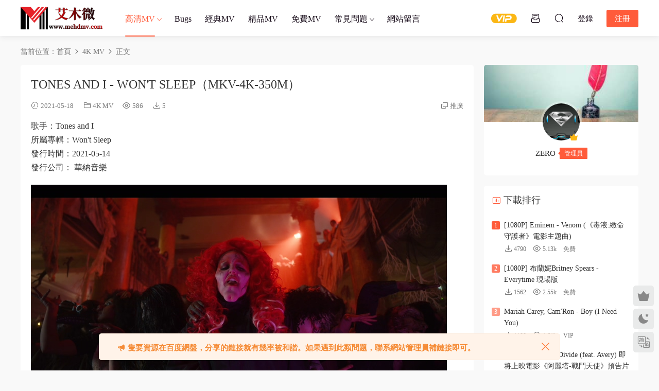

--- FILE ---
content_type: text/html; charset=UTF-8
request_url: https://www.mehdmv.com/146986.html
body_size: 14363
content:
<!DOCTYPE HTML>
<html lang="zh-Hans">
<head>
  <meta charset="UTF-8">
  <meta http-equiv="X-UA-Compatible" content="IE=edge,chrome=1">
  <meta name="viewport" content="width=device-width,minimum-scale=1.0,maximum-scale=1.0,user-scalable=no"/>
  <meta name="apple-mobile-web-app-title" content="艾木微_MV下载_车载MV_高清无水印MV分享下载站">
  <meta http-equiv="Cache-Control" content="no-siteapp">
    <title>TONES AND I - WON&#039;T SLEEP（MKV-4K-350M） - 艾木微_MV下载_车载MV_高清无水印MV分享下载站</title>
  <meta name="keywords" content="TONES AND I,WON'T SLEEP,4K MV,欧美类MV">
  <meta name="description" content="歌手：Tones and I 所属专辑：Won't Sleep 发行时间：2021-05-14 发行公司： 华纳音乐">
    <link rel="shortcut icon" href="https://www.mehdmv.com/wp-content/uploads/2018/12/cropped-logo2.png">
  <meta name='robots' content='max-image-preview:large' />
<link rel='dns-prefetch' href='//www.mehdmv.com' />
<style id='wp-img-auto-sizes-contain-inline-css' type='text/css'>
img:is([sizes=auto i],[sizes^="auto," i]){contain-intrinsic-size:3000px 1500px}
/*# sourceURL=wp-img-auto-sizes-contain-inline-css */
</style>
<style id='classic-theme-styles-inline-css' type='text/css'>
/*! This file is auto-generated */
.wp-block-button__link{color:#fff;background-color:#32373c;border-radius:9999px;box-shadow:none;text-decoration:none;padding:calc(.667em + 2px) calc(1.333em + 2px);font-size:1.125em}.wp-block-file__button{background:#32373c;color:#fff;text-decoration:none}
/*# sourceURL=/wp-includes/css/classic-themes.min.css */
</style>
<link rel='stylesheet' id='mycred-front-css' href='https://www.mehdmv.com/wp-content/plugins/mycred/assets/css/mycred-front.css?ver=2.6.5' type='text/css' media='all' />
<link rel='stylesheet' id='mycred-social-share-icons-css' href='https://www.mehdmv.com/wp-content/plugins/mycred/assets/css/mycred-social-icons.css?ver=2.6.5' type='text/css' media='all' />
<link rel='stylesheet' id='mycred-social-share-style-css' href='https://www.mehdmv.com/wp-content/plugins/mycred/assets/css/mycred-social-share.css?ver=2.6.5' type='text/css' media='all' />
<link rel='stylesheet' id='modown-font-css' href='https://www.mehdmv.com/wp-content/themes/modown/static/css/fonts.css?ver=9.71' type='text/css' media='screen' />
<link rel='stylesheet' id='modown-base-css' href='https://www.mehdmv.com/wp-content/themes/modown/static/css/base.css?ver=9.71' type='text/css' media='screen' />
<link rel='stylesheet' id='modown-style-css' href='https://www.mehdmv.com/wp-content/themes/modown-child/style.css?ver=9.71' type='text/css' media='screen' />
<script type="text/javascript" id="BENrueeg_RUE-not_file_js-js-extra">
/* <![CDATA[ */
var BENrueeg_RUE_js_Params = {"is_field_name_removed":""};
//# sourceURL=BENrueeg_RUE-not_file_js-js-extra
/* ]]> */
</script>
<script type="text/javascript" src="https://www.mehdmv.com/wp-includes/js/jquery/jquery.min.js?ver=3.7.1" id="jquery-core-js"></script>
<script type="text/javascript" src="https://www.mehdmv.com/wp-includes/js/jquery/jquery-migrate.min.js?ver=3.4.1" id="jquery-migrate-js"></script>
<link rel="https://api.w.org/" href="https://www.mehdmv.com/wp-json/" /><link rel="alternate" title="JSON" type="application/json" href="https://www.mehdmv.com/wp-json/wp/v2/posts/146986" /><style id="erphpdown-custom"></style>
<link rel="icon" href="https://www.mehdmv.com/wp-content/uploads/2018/12/cropped-logo2-32x32.png" sizes="32x32" />
<link rel="icon" href="https://www.mehdmv.com/wp-content/uploads/2018/12/cropped-logo2-192x192.png" sizes="192x192" />
<link rel="apple-touch-icon" href="https://www.mehdmv.com/wp-content/uploads/2018/12/cropped-logo2-180x180.png" />
<meta name="msapplication-TileImage" content="https://www.mehdmv.com/wp-content/uploads/2018/12/cropped-logo2-270x270.png" />
  <meta name="baidu-site-verification" content="code-Lo8m2ziMBG" />  <script>var $ = jQuery;</script>
  <style>
  :root{--theme-color: #ff5b3a;--theme-color2: #ff5b3a;--theme-radius: 5px;}  .grids .grid .thumb, .lists .list .thumb, .mocat .lists .grid .thumb, .home-blogs ul li .thumb{object-fit: scale-down;}
      .nav-main > li, .nav-main > li > a, .nav-right a{color:#140816;}
    body.night .nav-main > li, body.night .nav-main > li > a, body.night .nav-right a{color:#999;}
    @media (max-width: 768px){
      .nav-right .nav-button a {color: #140816;}
    }
      .banner{height: 500px;}
      .container{max-width:1505px;}
            .slider-left{max-width: 1200px;}
    @media (max-width:1535px){
      .modown-ad .item:nth-child(5){display: none;}
      .slider-right2{width: 285px;}
      .slider-right2 .item2{display: none;}
      .slider-left{max-width: 895px;}
    }

        body.home .vip-content{background-image: url(https://www.mehdmv.com/wp-content/uploads/2025/07/壁纸-40.jpg);}
      .grids .grid h3 a{height: 40px;-webkit-line-clamp:2;}
    .grids .audio .title{line-height: 25px;}
      .erphpdown-box, .erphpdown, .article-content .erphpdown-content-vip{background: transparent !important;border: 2px dashed var(--theme-color);}
    .erphpdown-box .erphpdown-title{display: inline-block;}
  .logo a img{width:160px;height:auto;max-height:100%}@media (max-width: 1024px){.logo a img{width:115px;height:auto;max-height:100%}}.footer-widget{width:calc(21% - 20px);}@media (max-width: 768px){.footer-widget{width:calc(50% - 20px);margin-bottom:25px}
  .footer-widget:first-child{width:calc(100% - 20px);padding-right: 0}
  .footer-widget:last-child{width:calc(100% - 20px);padding-left: 0;margin-bottom: 0}}@media (max-width: 768px){.nav-right .nav-vip{display: none;}.rollbar{display: block;}}@media (max-width:480px){}i.mce-i-aligncenter, i.mce-i-alignjustify, i.mce-i-alignleft, i.mce-i-alignright, i.mce-i-backcolor, i.mce-i-blockquote, i.mce-i-bold, i.mce-i-bullist, i.mce-i-charmap, i.mce-i-dashicon, i.mce-i-dfw, i.mce-i-forecolor, i.mce-i-fullscreen, i.mce-i-help, i.mce-i-hr, i.mce-i-indent, i.mce-i-italic, i.mce-i-link, i.mce-i-ltr, i.mce-i-numlist, i.mce-i-outdent, i.mce-i-pastetext, i.mce-i-pasteword, i.mce-i-redo, i.mce-i-remove, i.mce-i-removeformat, i.mce-i-spellchecker, i.mce-i-strikethrough, i.mce-i-underline, i.mce-i-undo, i.mce-i-unlink, i.mce-i-wp-media-library, i.mce-i-wp_adv, i.mce-i-wp_code, i.mce-i-wp_fullscreen, i.mce-i-wp_help, i.mce-i-wp_more, i.mce-i-wp_page{font-family:dashicons !important;}
.mce-ico {font-family: tinymce,Arial !important;}
* {font-family: "Microsoft YaHei" !important;}</style><style id='global-styles-inline-css' type='text/css'>
:root{--wp--preset--aspect-ratio--square: 1;--wp--preset--aspect-ratio--4-3: 4/3;--wp--preset--aspect-ratio--3-4: 3/4;--wp--preset--aspect-ratio--3-2: 3/2;--wp--preset--aspect-ratio--2-3: 2/3;--wp--preset--aspect-ratio--16-9: 16/9;--wp--preset--aspect-ratio--9-16: 9/16;--wp--preset--color--black: #000000;--wp--preset--color--cyan-bluish-gray: #abb8c3;--wp--preset--color--white: #ffffff;--wp--preset--color--pale-pink: #f78da7;--wp--preset--color--vivid-red: #cf2e2e;--wp--preset--color--luminous-vivid-orange: #ff6900;--wp--preset--color--luminous-vivid-amber: #fcb900;--wp--preset--color--light-green-cyan: #7bdcb5;--wp--preset--color--vivid-green-cyan: #00d084;--wp--preset--color--pale-cyan-blue: #8ed1fc;--wp--preset--color--vivid-cyan-blue: #0693e3;--wp--preset--color--vivid-purple: #9b51e0;--wp--preset--gradient--vivid-cyan-blue-to-vivid-purple: linear-gradient(135deg,rgb(6,147,227) 0%,rgb(155,81,224) 100%);--wp--preset--gradient--light-green-cyan-to-vivid-green-cyan: linear-gradient(135deg,rgb(122,220,180) 0%,rgb(0,208,130) 100%);--wp--preset--gradient--luminous-vivid-amber-to-luminous-vivid-orange: linear-gradient(135deg,rgb(252,185,0) 0%,rgb(255,105,0) 100%);--wp--preset--gradient--luminous-vivid-orange-to-vivid-red: linear-gradient(135deg,rgb(255,105,0) 0%,rgb(207,46,46) 100%);--wp--preset--gradient--very-light-gray-to-cyan-bluish-gray: linear-gradient(135deg,rgb(238,238,238) 0%,rgb(169,184,195) 100%);--wp--preset--gradient--cool-to-warm-spectrum: linear-gradient(135deg,rgb(74,234,220) 0%,rgb(151,120,209) 20%,rgb(207,42,186) 40%,rgb(238,44,130) 60%,rgb(251,105,98) 80%,rgb(254,248,76) 100%);--wp--preset--gradient--blush-light-purple: linear-gradient(135deg,rgb(255,206,236) 0%,rgb(152,150,240) 100%);--wp--preset--gradient--blush-bordeaux: linear-gradient(135deg,rgb(254,205,165) 0%,rgb(254,45,45) 50%,rgb(107,0,62) 100%);--wp--preset--gradient--luminous-dusk: linear-gradient(135deg,rgb(255,203,112) 0%,rgb(199,81,192) 50%,rgb(65,88,208) 100%);--wp--preset--gradient--pale-ocean: linear-gradient(135deg,rgb(255,245,203) 0%,rgb(182,227,212) 50%,rgb(51,167,181) 100%);--wp--preset--gradient--electric-grass: linear-gradient(135deg,rgb(202,248,128) 0%,rgb(113,206,126) 100%);--wp--preset--gradient--midnight: linear-gradient(135deg,rgb(2,3,129) 0%,rgb(40,116,252) 100%);--wp--preset--font-size--small: 13px;--wp--preset--font-size--medium: 20px;--wp--preset--font-size--large: 36px;--wp--preset--font-size--x-large: 42px;--wp--preset--spacing--20: 0.44rem;--wp--preset--spacing--30: 0.67rem;--wp--preset--spacing--40: 1rem;--wp--preset--spacing--50: 1.5rem;--wp--preset--spacing--60: 2.25rem;--wp--preset--spacing--70: 3.38rem;--wp--preset--spacing--80: 5.06rem;--wp--preset--shadow--natural: 6px 6px 9px rgba(0, 0, 0, 0.2);--wp--preset--shadow--deep: 12px 12px 50px rgba(0, 0, 0, 0.4);--wp--preset--shadow--sharp: 6px 6px 0px rgba(0, 0, 0, 0.2);--wp--preset--shadow--outlined: 6px 6px 0px -3px rgb(255, 255, 255), 6px 6px rgb(0, 0, 0);--wp--preset--shadow--crisp: 6px 6px 0px rgb(0, 0, 0);}:where(.is-layout-flex){gap: 0.5em;}:where(.is-layout-grid){gap: 0.5em;}body .is-layout-flex{display: flex;}.is-layout-flex{flex-wrap: wrap;align-items: center;}.is-layout-flex > :is(*, div){margin: 0;}body .is-layout-grid{display: grid;}.is-layout-grid > :is(*, div){margin: 0;}:where(.wp-block-columns.is-layout-flex){gap: 2em;}:where(.wp-block-columns.is-layout-grid){gap: 2em;}:where(.wp-block-post-template.is-layout-flex){gap: 1.25em;}:where(.wp-block-post-template.is-layout-grid){gap: 1.25em;}.has-black-color{color: var(--wp--preset--color--black) !important;}.has-cyan-bluish-gray-color{color: var(--wp--preset--color--cyan-bluish-gray) !important;}.has-white-color{color: var(--wp--preset--color--white) !important;}.has-pale-pink-color{color: var(--wp--preset--color--pale-pink) !important;}.has-vivid-red-color{color: var(--wp--preset--color--vivid-red) !important;}.has-luminous-vivid-orange-color{color: var(--wp--preset--color--luminous-vivid-orange) !important;}.has-luminous-vivid-amber-color{color: var(--wp--preset--color--luminous-vivid-amber) !important;}.has-light-green-cyan-color{color: var(--wp--preset--color--light-green-cyan) !important;}.has-vivid-green-cyan-color{color: var(--wp--preset--color--vivid-green-cyan) !important;}.has-pale-cyan-blue-color{color: var(--wp--preset--color--pale-cyan-blue) !important;}.has-vivid-cyan-blue-color{color: var(--wp--preset--color--vivid-cyan-blue) !important;}.has-vivid-purple-color{color: var(--wp--preset--color--vivid-purple) !important;}.has-black-background-color{background-color: var(--wp--preset--color--black) !important;}.has-cyan-bluish-gray-background-color{background-color: var(--wp--preset--color--cyan-bluish-gray) !important;}.has-white-background-color{background-color: var(--wp--preset--color--white) !important;}.has-pale-pink-background-color{background-color: var(--wp--preset--color--pale-pink) !important;}.has-vivid-red-background-color{background-color: var(--wp--preset--color--vivid-red) !important;}.has-luminous-vivid-orange-background-color{background-color: var(--wp--preset--color--luminous-vivid-orange) !important;}.has-luminous-vivid-amber-background-color{background-color: var(--wp--preset--color--luminous-vivid-amber) !important;}.has-light-green-cyan-background-color{background-color: var(--wp--preset--color--light-green-cyan) !important;}.has-vivid-green-cyan-background-color{background-color: var(--wp--preset--color--vivid-green-cyan) !important;}.has-pale-cyan-blue-background-color{background-color: var(--wp--preset--color--pale-cyan-blue) !important;}.has-vivid-cyan-blue-background-color{background-color: var(--wp--preset--color--vivid-cyan-blue) !important;}.has-vivid-purple-background-color{background-color: var(--wp--preset--color--vivid-purple) !important;}.has-black-border-color{border-color: var(--wp--preset--color--black) !important;}.has-cyan-bluish-gray-border-color{border-color: var(--wp--preset--color--cyan-bluish-gray) !important;}.has-white-border-color{border-color: var(--wp--preset--color--white) !important;}.has-pale-pink-border-color{border-color: var(--wp--preset--color--pale-pink) !important;}.has-vivid-red-border-color{border-color: var(--wp--preset--color--vivid-red) !important;}.has-luminous-vivid-orange-border-color{border-color: var(--wp--preset--color--luminous-vivid-orange) !important;}.has-luminous-vivid-amber-border-color{border-color: var(--wp--preset--color--luminous-vivid-amber) !important;}.has-light-green-cyan-border-color{border-color: var(--wp--preset--color--light-green-cyan) !important;}.has-vivid-green-cyan-border-color{border-color: var(--wp--preset--color--vivid-green-cyan) !important;}.has-pale-cyan-blue-border-color{border-color: var(--wp--preset--color--pale-cyan-blue) !important;}.has-vivid-cyan-blue-border-color{border-color: var(--wp--preset--color--vivid-cyan-blue) !important;}.has-vivid-purple-border-color{border-color: var(--wp--preset--color--vivid-purple) !important;}.has-vivid-cyan-blue-to-vivid-purple-gradient-background{background: var(--wp--preset--gradient--vivid-cyan-blue-to-vivid-purple) !important;}.has-light-green-cyan-to-vivid-green-cyan-gradient-background{background: var(--wp--preset--gradient--light-green-cyan-to-vivid-green-cyan) !important;}.has-luminous-vivid-amber-to-luminous-vivid-orange-gradient-background{background: var(--wp--preset--gradient--luminous-vivid-amber-to-luminous-vivid-orange) !important;}.has-luminous-vivid-orange-to-vivid-red-gradient-background{background: var(--wp--preset--gradient--luminous-vivid-orange-to-vivid-red) !important;}.has-very-light-gray-to-cyan-bluish-gray-gradient-background{background: var(--wp--preset--gradient--very-light-gray-to-cyan-bluish-gray) !important;}.has-cool-to-warm-spectrum-gradient-background{background: var(--wp--preset--gradient--cool-to-warm-spectrum) !important;}.has-blush-light-purple-gradient-background{background: var(--wp--preset--gradient--blush-light-purple) !important;}.has-blush-bordeaux-gradient-background{background: var(--wp--preset--gradient--blush-bordeaux) !important;}.has-luminous-dusk-gradient-background{background: var(--wp--preset--gradient--luminous-dusk) !important;}.has-pale-ocean-gradient-background{background: var(--wp--preset--gradient--pale-ocean) !important;}.has-electric-grass-gradient-background{background: var(--wp--preset--gradient--electric-grass) !important;}.has-midnight-gradient-background{background: var(--wp--preset--gradient--midnight) !important;}.has-small-font-size{font-size: var(--wp--preset--font-size--small) !important;}.has-medium-font-size{font-size: var(--wp--preset--font-size--medium) !important;}.has-large-font-size{font-size: var(--wp--preset--font-size--large) !important;}.has-x-large-font-size{font-size: var(--wp--preset--font-size--x-large) !important;}
/*# sourceURL=global-styles-inline-css */
</style>
</head>
<body class="wp-singular post-template-default single single-post postid-146986 single-format-standard wp-theme-modown wp-child-theme-modown-child">
<header class="header">
  <div class="container clearfix">

    
        <div class="logo">
      <a href="https://www.mehdmv.com" title="艾木微_MV下载_车载MV_高清无水印MV分享下载站"><img src="https://www.mehdmv.com/wp-content/uploads/2024/01/logo改1.png" data-light="https://www.mehdmv.com/wp-content/uploads/2024/01/logo改1.png" data-dark="https://www.mehdmv.com/wp-content/uploads/2024/01/logo改1.png" alt="艾木微_MV下载_车载MV_高清无水印MV分享下载站" /></a>
    </div>

    <ul class="nav-main">
      <li id="menu-item-154676" class="menu-item menu-item-type-taxonomy menu-item-object-category current-post-ancestor menu-item-has-children menu-item-154676"><a href="https://www.mehdmv.com/category/hd">高清MV</a>
<ul class="sub-menu">
	<li id="menu-item-193691" class="menu-item menu-item-type-taxonomy menu-item-object-category menu-item-193691"><a href="https://www.mehdmv.com/category/hd/hy-hd">华语类MV</a></li>
	<li id="menu-item-3815" class="fa fa-gift menu-item menu-item-type-taxonomy menu-item-object-category menu-item-3815"><a target="_blank" href="https://www.mehdmv.com/category/hd/rh">日韩类MV</a></li>
	<li id="menu-item-3816" class="fa-globe menu-item menu-item-type-taxonomy menu-item-object-category current-post-ancestor current-menu-parent current-post-parent menu-item-3816"><a target="_blank" href="https://www.mehdmv.com/category/hd/omy">欧美类MV</a></li>
	<li id="menu-item-167456" class="menu-item menu-item-type-taxonomy menu-item-object-category current-post-ancestor current-menu-parent current-post-parent menu-item-167456"><a href="https://www.mehdmv.com/category/4k">4K MV</a></li>
	<li id="menu-item-3814" class="fa fa-tachometer menu-item menu-item-type-taxonomy menu-item-object-category menu-item-3814"><a target="_blank" href="https://www.mehdmv.com/category/hd/concert">演唱会</a></li>
	<li id="menu-item-108313" class="menu-item menu-item-type-taxonomy menu-item-object-category menu-item-108313"><a href="https://www.mehdmv.com/category/hd/wdy">微电影</a></li>
	<li id="menu-item-194281" class="lv menu-item menu-item-type-taxonomy menu-item-object-category menu-item-194281"><a href="https://www.mehdmv.com/category/hd/lv">LIVE</a></li>
	<li id="menu-item-111020" class="menu-item menu-item-type-taxonomy menu-item-object-category menu-item-111020"><a href="https://www.mehdmv.com/category/hd/cover">Cover</a></li>
</ul>
</li>
<li id="menu-item-119157" class="Bugs menu-item menu-item-type-taxonomy menu-item-object-category menu-item-119157"><a href="https://www.mehdmv.com/category/bugs">Bugs</a></li>
<li id="menu-item-192180" class="jd menu-item menu-item-type-taxonomy menu-item-object-category menu-item-192180"><a href="https://www.mehdmv.com/category/jd">经典MV</a></li>
<li id="menu-item-154695" class="jp menu-item menu-item-type-taxonomy menu-item-object-category menu-item-154695"><a href="https://www.mehdmv.com/category/jp">精品MV</a></li>
<li id="menu-item-107807" class="menu-item menu-item-type-taxonomy menu-item-object-category menu-item-107807"><a href="https://www.mehdmv.com/category/mf">免费MV</a></li>
<li id="menu-item-125396" class="menu-item menu-item-type-taxonomy menu-item-object-category menu-item-has-children menu-item-125396"><a href="https://www.mehdmv.com/category/wenti">常见问题</a>
<ul class="sub-menu">
	<li id="menu-item-185310" class="menu-item menu-item-type-post_type menu-item-object-page menu-item-185310"><a href="https://www.mehdmv.com/%e5%85%8d%e8%b4%b9%e4%b8%8b%e8%bd%bd%e8%af%b4%e6%98%8e">免费下载说明</a></li>
	<li id="menu-item-185314" class="menu-item menu-item-type-post_type menu-item-object-page menu-item-185314"><a href="https://www.mehdmv.com/%e4%bc%9a%e5%91%98%e4%b8%8b%e8%bd%bd%e6%95%99%e7%a8%8b">会员下载教程</a></li>
	<li id="menu-item-185306" class="menu-item menu-item-type-post_type menu-item-object-page menu-item-185306"><a href="https://www.mehdmv.com/vip%e4%b8%8b%e8%bd%bd%e6%9d%83%e9%99%90%e4%bb%8b%e7%bb%8d">VIP下载权限介绍</a></li>
	<li id="menu-item-119831" class="menu-item menu-item-type-post_type menu-item-object-page menu-item-119831"><a href="https://www.mehdmv.com/jiangli">投稿奖励</a></li>
	<li id="menu-item-121770" class="menu-item menu-item-type-post_type menu-item-object-page menu-item-121770"><a href="https://www.mehdmv.com/fatie">发帖标准</a></li>
</ul>
</li>
<li id="menu-item-4169" class="fa fa-comments menu-item menu-item-type-post_type menu-item-object-page menu-item-4169"><a target="_blank" href="https://www.mehdmv.com/lyb">网站留言</a></li>
    </ul>

    
    <ul class="nav-right">
                  <li class="nav-vip">
        <a href="https://www.mehdmv.com/vip"><i class="icon icon-vip-s"></i></a>
      </li>
                  <li class="nav-tougao">
        <a href="https://www.mehdmv.com/tougao" title="投稿"><i class="icon icon-tougao"></i></a>
      </li>
                              <li class="nav-search">
        <a href="javascript:;" class="search-loader" title="搜索"><i class="icon icon-search"></i></a>
      </li>
                    <li class="nav-login no"><a href="https://www.mehdmv.com/login?redirect_to=https://www.mehdmv.com/146986.html" class="signin-loader" rel="nofollow"><i class="icon icon-user"></i><span>登录</span></a><b class="nav-line"></b><a href="https://www.mehdmv.com/login?action=register&redirect_to=https://www.mehdmv.com/146986.html" class="reg signup-loader" rel="nofollow"><span>注册</span></a></li>
                    <li class="nav-button"><a href="javascript:;" class="nav-loader"><i class="icon icon-menu"></i></a></li>
          </ul>

  </div>
</header>


<div class="search-wrap">
  <div class="container search-wrap-container">
    <form action="https://www.mehdmv.com/" class="search-form" method="get">
            <input autocomplete="off" class="search-input" name="s" placeholder="输入关键字回车" type="text">
      <button class="search-btn" type="submit"><i class="icon icon-search"></i>搜索</button>
      <i class="icon icon-close"></i>
      <input type="hidden" name="cat" class="search-cat-val">
          </form>
  </div>
</div><div class="main">
		<div class="container clearfix">
				<div class="breadcrumbs">当前位置：<span><a href="https://www.mehdmv.com/" itemprop="url"><span itemprop="title">首页</span></a></span> <span class="sep"><i class="dripicons dripicons-chevron-right"></i></span> <span><a href="https://www.mehdmv.com/category/4k" itemprop="url"><span itemprop="title">4K MV</span></a></span> <span class="sep"><i class="dripicons dripicons-chevron-right"></i></span> <span class="current">正文</span></div>						<div class="content-wrap">
	    	<div class="content">
	    			    			    			    			    		<article id="single-content" class="single-content">
		    		<div class="article-header">	<h1 class="article-title">TONES AND I - WON'T SLEEP（MKV-4K-350M）</h1>
	<div class="article-meta">
				<span class="item"><i class="icon icon-time"></i> 2021-05-18</span>		<span class="item item-cats"><i class="icon icon-cat"></i> <a href="https://www.mehdmv.com/category/4k" id="img-cat-277">4K MV</a></span>		<span class="item"><i class="icon icon-eye"></i> 586</span>		<span class="item"><i class="icon icon-download"></i> 5</span>				<span class="item right"><i class="icon icon-copy"></i> <a href="javascript:;" class="article-aff" >推广</a></span>	</div>
</div>		    				    		<div class="article-content clearfix">
		    					    					    					    					    						    						    						    						    			<p>歌手：Tones and I<br />
所属专辑：Won't Sleep<br />
发行时间：2021-05-14<br />
发行公司： 华纳音乐</p>
<p><img fetchpriority="high" decoding="async" class="alignnone size-full wp-image-146988" src="https://www.mehdmv.com/wp-content/uploads/2021/05/4KTONES-AND-I-WONT-SLEEP.mkv_20210518_163540.144.jpg" alt="" width="808" height="454" /> <img decoding="async" class="alignnone size-full wp-image-146987" src="https://www.mehdmv.com/wp-content/uploads/2021/05/4KTONES-AND-I-WONT-SLEEP.mkv.jpg" alt="" width="790" height="556" /></p>
			    						    						    			<style>.erphpdown-box, .erphpdown-box + .article-custom-metas{display:block;}</style><div class="erphpdown-box"><span class="erphpdown-title">资源下载</span><div class="erphpdown-con clearfix"><div class="erphpdown-price">下载价格<span>VIP</span>专享</div><div class="erphpdown-cart"><div class="vip vip-only">仅限VIP下载<a href="https://www.mehdmv.com/user?action=vip" target="_blank" class="erphpdown-vip-loader">升级VIP</a></div><a href="javascript:;" class="down signin-loader">立即购买</a></div></div><div class="tips2">此资源购买后15天内可下载。如有发现链接失效，请联系网站管理</div></div>			    					    		
			    					    				    					            </div>
		    			<div class="article-act">
						<a href="javascript:;" class="article-collect signin-loader" title="收藏"><i class="icon icon-star"></i> <span>0</span></a>
							<a href="javascript:;" class="article-zan" data-id="146986"><i class="icon icon-zan"></i> <span>0</span></a>
		</div>
		            <div class="article-tags"><a href="https://www.mehdmv.com/tag/tones-and-i" rel="tag">TONES AND I</a><a href="https://www.mehdmv.com/tag/wont-sleep" rel="tag">WON'T SLEEP</a></div>					<div class="article-shares"><a href="javascript:;" data-url="https://www.mehdmv.com/146986.html" class="share-weixin"><i class="icon icon-weixin"></i></a><a data-share="qzone" class="share-qzone" data-url="https://www.mehdmv.com/146986.html"><i class="icon icon-qzone"></i></a><a data-share="weibo" class="share-tsina" data-url="https://www.mehdmv.com/146986.html"><i class="icon icon-weibo"></i></a><a data-share="qq" class="share-sqq" data-url="https://www.mehdmv.com/146986.html"><i class="icon icon-qq"></i></a><a data-share="douban" class="share-douban" data-url="https://www.mehdmv.com/146986.html"><i class="icon icon-douban"></i></a></div>	            </article>
	            	            	            <nav class="article-nav">
	                <span class="article-nav-prev">上一篇<br><a href="https://www.mehdmv.com/147019.html" rel="prev">JMSN - Rolling Stone（ProRes-1080P-4.14G）</a></span>
	                <span class="article-nav-next">下一篇<br><a href="https://www.mehdmv.com/146994.html" rel="next">Bella Poarch - Build a B-tch（MKV-4K-229M）</a></span>
	            </nav>
	            	            	            <div class="single-related"><h3 class="related-title"><i class="icon icon-related"></i> 猜你喜欢</h3><div class="grids relateds clearfix"><div class="post grid"  data-id="212191">
    <div class="img">
        <a href="https://www.mehdmv.com/212191.html" title="Tove Styrke - Prayer（MKV-674M）" target="_blank" rel="bookmark">
        <img src="https://www.mehdmv.com/wp-content/themes/modown/static/img/thumbnail.png" data-src="https://www.mehdmv.com/wp-content/themes/modown/timthumb.php?src=https://www.mehdmv.com/wp-content/uploads/2026/01/4KTove-Styrke-Prayer.mkv_20260120_170855.551.jpg&w=285&h=180&zc=1&q=95&a=c" class="thumb" alt="Tove Styrke - Prayer（MKV-674M）">
                </a>
            </div>
    <div class="con">
        <div class="cat"><a href="https://www.mehdmv.com/category/4k" id="img-cat-277">4K MV</a></div>
        
        <h3 itemprop="name headline"><a itemprop="url" rel="bookmark" href="https://www.mehdmv.com/212191.html" title="Tove Styrke - Prayer（MKV-674M）" target="_blank"><span class="post-sign">4K</span>Tove Styrke - Prayer（MKV-674M）</a></h3>

                <div class="excerpt">歌手：Tove Styrke
专辑：Prayer
语种：英语
唱片公司：Sony Music Entertainme...</div>
        <div class="grid-meta">
            <span class="time"><i class="icon icon-time"></i> 2天前</span><span class="views"><i class="icon icon-eye"></i> 26</span><span class="comments"><i class="icon icon-comment"></i> 0</span><span class="downs"><i class="icon icon-download"></i> 1</span><span class="price"><span class="fee vip-tag">VIP</span></span>        </div>

            </div>

    <span class="vip-tag"><i>VIP</i></span>    </div><div class="post grid"  data-id="212187">
    <div class="img">
        <a href="https://www.mehdmv.com/212187.html" title="NEONI - Vultures（MKV-317M）" target="_blank" rel="bookmark">
        <img src="https://www.mehdmv.com/wp-content/themes/modown/static/img/thumbnail.png" data-src="https://www.mehdmv.com/wp-content/themes/modown/timthumb.php?src=https://www.mehdmv.com/wp-content/uploads/2026/01/4KNEONI-Vultures.mkv_20260120_170650.879.jpg&w=285&h=180&zc=1&q=95&a=c" class="thumb" alt="NEONI - Vultures（MKV-317M）">
                </a>
            </div>
    <div class="con">
        <div class="cat"><a href="https://www.mehdmv.com/category/4k" id="img-cat-277">4K MV</a></div>
        
        <h3 itemprop="name headline"><a itemprop="url" rel="bookmark" href="https://www.mehdmv.com/212187.html" title="NEONI - Vultures（MKV-317M）" target="_blank"><span class="post-sign">4K</span>NEONI - Vultures（MKV-317M）</a></h3>

                <div class="excerpt">歌手：Neoni
专辑：Vultures (Explicit)
语种：英语
唱片公司：NEONI
发行时间...</div>
        <div class="grid-meta">
            <span class="time"><i class="icon icon-time"></i> 2天前</span><span class="views"><i class="icon icon-eye"></i> 34</span><span class="comments"><i class="icon icon-comment"></i> 0</span><span class="downs"><i class="icon icon-download"></i> 1</span><span class="price"><span class="fee vip-tag">VIP</span></span>        </div>

            </div>

    <span class="vip-tag"><i>VIP</i></span>    </div><div class="post grid"  data-id="212183">
    <div class="img">
        <a href="https://www.mehdmv.com/212183.html" title="Hana Lili - Ur Girlfriend’s a Lawyer（MKV-362M）" target="_blank" rel="bookmark">
        <img src="https://www.mehdmv.com/wp-content/themes/modown/static/img/thumbnail.png" data-src="https://www.mehdmv.com/wp-content/themes/modown/timthumb.php?src=https://www.mehdmv.com/wp-content/uploads/2026/01/4KHana-Lili-Ur-Girlfriends-a-Lawyer.mkv_20260120_170310.759.jpg&w=285&h=180&zc=1&q=95&a=c" class="thumb" alt="Hana Lili - Ur Girlfriend’s a Lawyer（MKV-362M）">
                </a>
            </div>
    <div class="con">
        <div class="cat"><a href="https://www.mehdmv.com/category/4k" id="img-cat-277">4K MV</a></div>
        
        <h3 itemprop="name headline"><a itemprop="url" rel="bookmark" href="https://www.mehdmv.com/212183.html" title="Hana Lili - Ur Girlfriend’s a Lawyer（MKV-362M）" target="_blank"><span class="post-sign">4K</span>Hana Lili - Ur Girlfriend’s a Lawyer（MKV-362M）</a></h3>

                <div class="excerpt">歌手：Hana Lili
专辑：Ur Girlfriend’s a Lawyer
语种：英语
流派：Rock
唱片...</div>
        <div class="grid-meta">
            <span class="time"><i class="icon icon-time"></i> 2天前</span><span class="views"><i class="icon icon-eye"></i> 31</span><span class="comments"><i class="icon icon-comment"></i> 0</span><span class="downs"><i class="icon icon-download"></i> 1</span><span class="price"><span class="fee vip-tag">VIP</span></span>        </div>

            </div>

    <span class="vip-tag"><i>VIP</i></span>    </div><div class="post grid"  data-id="212179">
    <div class="img">
        <a href="https://www.mehdmv.com/212179.html" title="LØLØ - 007（MKV-229M）" target="_blank" rel="bookmark">
        <img src="https://www.mehdmv.com/wp-content/themes/modown/static/img/thumbnail.png" data-src="https://www.mehdmv.com/wp-content/themes/modown/timthumb.php?src=https://www.mehdmv.com/wp-content/uploads/2026/01/4KLOLO-007.mkv_20260120_170059.782.jpg&w=285&h=180&zc=1&q=95&a=c" class="thumb" alt="LØLØ - 007（MKV-229M）">
                </a>
            </div>
    <div class="con">
        <div class="cat"><a href="https://www.mehdmv.com/category/4k" id="img-cat-277">4K MV</a></div>
        
        <h3 itemprop="name headline"><a itemprop="url" rel="bookmark" href="https://www.mehdmv.com/212179.html" title="LØLØ - 007（MKV-229M）" target="_blank"><span class="post-sign">4K</span>LØLØ - 007（MKV-229M）</a></h3>

                <div class="excerpt">歌手：LØLØ
所属专辑：007
发行时间：2026-01-16
发行公司： Fearless Records...</div>
        <div class="grid-meta">
            <span class="time"><i class="icon icon-time"></i> 2天前</span><span class="views"><i class="icon icon-eye"></i> 35</span><span class="comments"><i class="icon icon-comment"></i> 0</span><span class="downs"><i class="icon icon-download"></i> 1</span><span class="price"><span class="fee vip-tag">VIP</span></span>        </div>

            </div>

    <span class="vip-tag"><i>VIP</i></span>    </div><div class="post grid"  data-id="212175">
    <div class="img">
        <a href="https://www.mehdmv.com/212175.html" title="Iulia Teleuca - LUNA（MKV-197M）" target="_blank" rel="bookmark">
        <img src="https://www.mehdmv.com/wp-content/themes/modown/static/img/thumbnail.png" data-src="https://www.mehdmv.com/wp-content/themes/modown/timthumb.php?src=https://www.mehdmv.com/wp-content/uploads/2026/01/4KIulia-Teleuca-LUNA.mkv_20260120_165801.168.jpg&w=285&h=180&zc=1&q=95&a=c" class="thumb" alt="Iulia Teleuca - LUNA（MKV-197M）">
                </a>
            </div>
    <div class="con">
        <div class="cat"><a href="https://www.mehdmv.com/category/4k" id="img-cat-277">4K MV</a></div>
        
        <h3 itemprop="name headline"><a itemprop="url" rel="bookmark" href="https://www.mehdmv.com/212175.html" title="Iulia Teleuca - LUNA（MKV-197M）" target="_blank"><span class="post-sign">4K</span>Iulia Teleuca - LUNA（MKV-197M）</a></h3>

                <div class="excerpt">歌手：Iulia Teleuca
所属专辑：Luna
发行时间：2025-09-19
发行公司： Natan M...</div>
        <div class="grid-meta">
            <span class="time"><i class="icon icon-time"></i> 2天前</span><span class="views"><i class="icon icon-eye"></i> 29</span><span class="comments"><i class="icon icon-comment"></i> 0</span><span class="downs"><i class="icon icon-download"></i> 1</span><span class="price"><span class="fee vip-tag">VIP</span></span>        </div>

            </div>

    <span class="vip-tag"><i>VIP</i></span>    </div><div class="post grid"  data-id="212171">
    <div class="img">
        <a href="https://www.mehdmv.com/212171.html" title="EXO - Crown（MKV-360M）" target="_blank" rel="bookmark">
        <img src="https://www.mehdmv.com/wp-content/themes/modown/static/img/thumbnail.png" data-src="https://www.mehdmv.com/wp-content/themes/modown/timthumb.php?src=https://www.mehdmv.com/wp-content/uploads/2026/01/4KEXO-Crown.mkv_20260120_165605.767.jpg&w=285&h=180&zc=1&q=95&a=c" class="thumb" alt="EXO - Crown（MKV-360M）">
                </a>
            </div>
    <div class="con">
        <div class="cat"><a href="https://www.mehdmv.com/category/4k" id="img-cat-277">4K MV</a></div>
        
        <h3 itemprop="name headline"><a itemprop="url" rel="bookmark" href="https://www.mehdmv.com/212171.html" title="EXO - Crown（MKV-360M）" target="_blank"><span class="post-sign">4K</span>EXO - Crown（MKV-360M）</a></h3>

                <div class="excerpt">歌手：EXO (엑소)
专辑：REVERXE - The 8th Album
语种：韩语
唱片公司：SM ENT...</div>
        <div class="grid-meta">
            <span class="time"><i class="icon icon-time"></i> 2天前</span><span class="views"><i class="icon icon-eye"></i> 33</span><span class="comments"><i class="icon icon-comment"></i> 0</span><span class="downs"><i class="icon icon-download"></i> 4</span><span class="price"><span class="fee vip-tag">VIP</span></span>        </div>

            </div>

    <span class="vip-tag"><i>VIP</i></span>    </div></div><script>var relateImgWidth = jQuery(".single-related .grids .grid .img").width();jQuery(".single-related .grids .grid .img").height(relateImgWidth*0.6316);</script></div>	            <div class="single-comment">
	<h3 class="comments-title" id="comments">
		<i class="icon icon-comments"></i> 评论<small>0</small>
	</h3>
	<div id="respond" class="comments-respond no_webshot">
				<div class="comment-signarea">请先 <a href="javascript:;" class="signin-loader">登录</a></div>
			</div>
	</div>



	            	    	</div>
	    </div>
		<aside class="sidebar">
	<div class="theiaStickySidebar">
	
	<div class="widget widget_author nopadding">			<div class="author-cover">
				<img src="https://www.mehdmv.com/wp-content/themes/modown/static/img/author-cover.jpg">
			</div>
			<div class="author-avatar"> 
				<a target="_blank" href="https://www.mehdmv.com/author/suixin"  class="avatar-link"><img src="https://www.mehdmv.com/wp-content/uploads/avatar/ba2fd310dcaa8781a9a652a31baf3c68.png" class="avatar avatar-96 photo" width="96" height="96" />					<span class="vip"></span>				</a>
			</div>
			<div class="author-info">
				<p><a target="_blank" href="https://www.mehdmv.com/author/suixin"><span class="author-name">ZERO</span><span class="author-group">管理员</span></a></p>
				<p class="author-description"></p>
			</div>
</div><div class="widget widget-postlist widget-toplist"><h3><i class="icon icon-top"></i> 下载排行</h3><ul>        <li>
        	<span class="sort">1</span>
          <h4><a href="https://www.mehdmv.com/86721.html" title="[1080P] Eminem - Venom (《毒液:致命守护者》电影主题曲)" target="_blank">[1080P] Eminem - Venom (《毒液:致命守护者》电影主题曲)</a></h4>
          <p class="meta">
          	<span class="downloads"><i class="icon icon-download"></i> 4790</span>
          	<span class="views"><i class="icon icon-eye"></i> 5.13k</span>          	<span class="price"><span class="fee">免费</span></span>          </p>
        </li>
		        <li>
        	<span class="sort">2</span>
          <h4><a href="https://www.mehdmv.com/91673.html" title="[1080P] 布兰妮Britney Spears - Everytime 现场版" target="_blank">[1080P] 布兰妮Britney Spears - Everytime 现场版</a></h4>
          <p class="meta">
          	<span class="downloads"><i class="icon icon-download"></i> 1562</span>
          	<span class="views"><i class="icon icon-eye"></i> 2.55k</span>          	<span class="price"><span class="fee">免费</span></span>          </p>
        </li>
		        <li>
        	<span class="sort">3</span>
          <h4><a href="https://www.mehdmv.com/6296.html" title="Mariah Carey, Cam'Ron - Boy (I Need You)" target="_blank">Mariah Carey, Cam'Ron - Boy (I Need You)</a></h4>
          <p class="meta">
          	<span class="downloads"><i class="icon icon-download"></i> 1188</span>
          	<span class="views"><i class="icon icon-eye"></i> 1.61k</span>          	<span class="price">VIP</span>          </p>
        </li>
		        <li>
        	<span class="sort">4</span>
          <h4><a href="https://www.mehdmv.com/93731.html" title="[1080P] J2 - New Divide (feat. Avery) 即将上映电影《阿丽塔-战斗天使》预告片背景音乐" target="_blank">[1080P] J2 - New Divide (feat. Avery) 即将上映电影《阿丽塔-战斗天使》预告片背景音乐</a></h4>
          <p class="meta">
          	<span class="downloads"><i class="icon icon-download"></i> 1095</span>
          	<span class="views"><i class="icon icon-eye"></i> 4.21k</span>          	<span class="price"><span class="fee">免费</span></span>          </p>
        </li>
		        <li>
        	<span class="sort">5</span>
          <h4><a href="https://www.mehdmv.com/131917.html" title="Rhye - Black Rain（WEB-4K-583M）" target="_blank">Rhye - Black Rain（WEB-4K-583M）</a></h4>
          <p class="meta">
          	<span class="downloads"><i class="icon icon-download"></i> 1071</span>
          	<span class="views"><i class="icon icon-eye"></i> 10w+</span>          	<span class="price"><span class="fee">免费</span></span>          </p>
        </li>
		        <li>
        	<span class="sort">6</span>
          <h4><a href="https://www.mehdmv.com/91630.html" title="Ariana Grande - Dangerous Woman（WEB-1080P-120M）" target="_blank">Ariana Grande - Dangerous Woman（WEB-1080P-120M）</a></h4>
          <p class="meta">
          	<span class="downloads"><i class="icon icon-download"></i> 1055</span>
          	<span class="views"><i class="icon icon-eye"></i> 2.57k</span>          	<span class="price"><span class="fee">免费</span></span>          </p>
        </li>
		        <li>
        	<span class="sort">7</span>
          <h4><a href="https://www.mehdmv.com/107193.html" title="[1080P] Sia - Move Your Body (Single Mix) [Lyric] 抖音很火的BGM" target="_blank">[1080P] Sia - Move Your Body (Single Mix) [Lyric] 抖音很火的BGM</a></h4>
          <p class="meta">
          	<span class="downloads"><i class="icon icon-download"></i> 942</span>
          	<span class="views"><i class="icon icon-eye"></i> 4.62k</span>          	<span class="price"><span class="fee">免费</span></span>          </p>
        </li>
		        <li>
        	<span class="sort">8</span>
          <h4><a href="https://www.mehdmv.com/101207.html" title="[1080P] Nicki Minaj - Chun-Li （春丽）官方HD-MV" target="_blank">[1080P] Nicki Minaj - Chun-Li （春丽）官方HD-MV</a></h4>
          <p class="meta">
          	<span class="downloads"><i class="icon icon-download"></i> 877</span>
          	<span class="views"><i class="icon icon-eye"></i> 3.37k</span>          	<span class="price"><span class="fee">免费</span></span>          </p>
        </li>
		        <li>
        	<span class="sort">9</span>
          <h4><a href="https://www.mehdmv.com/91658.html" title="[1080P] UNLSH Feat. Veegee《Imma Fool》Official Music Video" target="_blank">[1080P] UNLSH Feat. Veegee《Imma Fool》Official Music Video</a></h4>
          <p class="meta">
          	<span class="downloads"><i class="icon icon-download"></i> 725</span>
          	<span class="views"><i class="icon icon-eye"></i> 1.7k</span>          	<span class="price"><span class="fee">免费</span></span>          </p>
        </li>
		        <li>
        	<span class="sort">10</span>
          <h4><a href="https://www.mehdmv.com/91627.html" title="[1080P] Ariana Grande &#038; Andrea Bocelli - E Più Ti Penso 官方HD-MV" target="_blank">[1080P] Ariana Grande &#038; Andrea Bocelli - E Più Ti Penso 官方HD-MV</a></h4>
          <p class="meta">
          	<span class="downloads"><i class="icon icon-download"></i> 398</span>
          	<span class="views"><i class="icon icon-eye"></i> 1.74k</span>          	<span class="price"><span class="fee">免费</span></span>          </p>
        </li>
		</ul></div><div class="widget widget-tags"><h3><i class="icon icon-tag"></i> 热门标签</h3><div class="items"><a href="https://www.mehdmv.com/tag/%e5%91%a8%e6%b7%b1">周深</a><a href="https://www.mehdmv.com/tag/%e9%82%93%e7%b4%ab%e6%a3%8b">邓紫棋</a><a href="https://www.mehdmv.com/tag/%e5%91%a8%e6%9d%b0%e4%bc%a6">周杰伦</a><a href="https://www.mehdmv.com/tag/%e6%9e%97%e4%bf%8a%e6%9d%b0">林俊杰</a><a href="https://www.mehdmv.com/tag/twice">TWICE</a><a href="https://www.mehdmv.com/tag/snh48">SNH48</a><a href="https://www.mehdmv.com/tag/%e4%b8%ad%e5%9b%bd%e5%a5%bd%e5%a3%b0%e9%9f%b32018%e6%97%a0%e5%8f%b0%e6%a0%87%e6%97%a0%e5%ad%97%e5%b9%95%e7%89%88">中国好声音2018无台标无字幕版</a><a href="https://www.mehdmv.com/tag/%e8%94%a1%e4%be%9d%e6%9e%97">蔡依林</a><a href="https://www.mehdmv.com/tag/%e4%ba%94%e6%9c%88%e5%a4%a9">五月天</a><a href="https://www.mehdmv.com/tag/%e5%bc%a0%e9%9d%93%e9%a2%96">张靓颖</a><a href="https://www.mehdmv.com/tag/%e8%96%9b%e4%b9%8b%e8%b0%a6">薛之谦</a><a href="https://www.mehdmv.com/tag/%e5%bc%a0%e6%9d%b0">张杰</a><a href="https://www.mehdmv.com/tag/taylor-swift">Taylor Swift</a><a href="https://www.mehdmv.com/tag/%e5%bc%a0%e6%83%a0%e5%a6%b9">张惠妹</a><a href="https://www.mehdmv.com/tag/%e5%bc%a0%e4%bf%a1%e5%93%b2">张信哲</a><a href="https://www.mehdmv.com/tag/%e7%8e%8b%e5%8a%9b%e5%ae%8f">王力宏</a><a href="https://www.mehdmv.com/tag/gi-dle">(G)I-DLE</a><a href="https://www.mehdmv.com/tag/red-velvet">Red Velvet</a><a href="https://www.mehdmv.com/tag/ed-sheeran">Ed Sheeran</a><a href="https://www.mehdmv.com/tag/itzy">ITZY</a><a href="https://www.mehdmv.com/tag/%e6%b1%aa%e8%8b%8f%e6%b3%b7">汪苏泷</a><a href="https://www.mehdmv.com/tag/%e5%bc%a0%e9%9f%b6%e6%b6%b5">张韶涵</a><a href="https://www.mehdmv.com/tag/g-e-m">G.E.M.</a><a href="https://www.mehdmv.com/tag/ariana-grande">Ariana Grande</a><a href="https://www.mehdmv.com/tag/%e9%83%81%e5%8f%af%e5%94%af">郁可唯</a><a href="https://www.mehdmv.com/tag/%e8%90%a7%e6%95%ac%e8%85%be">萧敬腾</a><a href="https://www.mehdmv.com/tag/%e7%94%b0%e9%a6%a5%e7%94%84">田馥甄</a><a href="https://www.mehdmv.com/tag/%e5%ad%99%e7%87%95%e5%a7%bf">孙燕姿</a><a href="https://www.mehdmv.com/tag/%e4%b9%83%e6%9c%a8%e5%9d%8246">乃木坂46</a><a href="https://www.mehdmv.com/tag/aespa">aespa</a><a href="https://www.mehdmv.com/tag/a-lin">A Lin</a><a href="https://www.mehdmv.com/tag/mamamoo">MAMAMOO</a><a href="https://www.mehdmv.com/tag/%e5%90%b4%e9%9d%92%e5%b3%b0">吴青峰</a><a href="https://www.mehdmv.com/tag/%e6%af%9b%e4%b8%8d%e6%98%93">毛不易</a><a href="https://www.mehdmv.com/tag/%e5%bc%a0%e7%a2%a7%e6%99%a8">张碧晨</a><a href="https://www.mehdmv.com/tag/nicki-minaj">Nicki Minaj</a><a href="https://www.mehdmv.com/tag/%e6%9d%8e%e8%8d%a3%e6%b5%a9">李荣浩</a><a href="https://www.mehdmv.com/tag/%e5%88%98%e5%be%b7%e5%8d%8e">刘德华</a><a href="https://www.mehdmv.com/tag/apink">APink</a><a href="https://www.mehdmv.com/tag/%e5%ae%b9%e7%a5%96%e5%84%bf">容祖儿</a><a href="https://www.mehdmv.com/tag/%e9%99%88%e5%a5%95%e8%bf%85">陈奕迅</a><a href="https://www.mehdmv.com/tag/katy-perry">Katy Perry</a><a href="https://www.mehdmv.com/tag/taeyeon">TAEYEON</a><a href="https://www.mehdmv.com/tag/%e7%b2%a4%e8%af%ad%e7%89%88">粤语版</a><a href="https://www.mehdmv.com/tag/blackpink">BLACKPINK</a><a href="https://www.mehdmv.com/tag/%e5%bc%a0%e9%9c%87%e5%b2%b3">张震岳</a><a href="https://www.mehdmv.com/tag/%e9%bb%84%e4%b8%bd%e7%8e%b2">黄丽玲</a><a href="https://www.mehdmv.com/tag/%e4%ba%8e%e6%96%87%e6%96%87">于文文</a><a href="https://www.mehdmv.com/tag/alan-walker">Alan Walker</a><a href="https://www.mehdmv.com/tag/%e5%b0%91%e5%a5%b3%e6%97%b6%e4%bb%a3">少女时代</a></div></div><div class="widget widget-commentlist"><h3><i class="icon icon-comments"></i> 热门评论</h3><div><div class="comment-item comment-90467">
				      <div class="postmeta">ZERO<span class="is-vip" title="VIP"><i class="icon icon-crown-s"></i></span> • 5天前</div>
				      <div class="sidebar-comments-comment">已修复。</div>
				      <div class="sidebar-comments-title">
				        <p>来源：<a href="https://www.mehdmv.com/107958.html" target="_blank">Tiffany Young - Run For Your Life (MKV-219M)</a></p>
				      </div>
				    </div><div class="comment-item comment-90466">
				      <div class="postmeta">nm4864<span class="is-vip" title="VIP"><i class="icon icon-crown-s"></i></span> • 6天前</div>
				      <div class="sidebar-comments-comment">失效了</div>
				      <div class="sidebar-comments-title">
				        <p>来源：<a href="https://www.mehdmv.com/107958.html" target="_blank">Tiffany Young - Run For Your Life (MKV-219M)</a></p>
				      </div>
				    </div><div class="comment-item comment-90465">
				      <div class="postmeta">ZERO<span class="is-vip" title="VIP"><i class="icon icon-crown-s"></i></span> • 2周前</div>
				      <div class="sidebar-comments-comment">已重新上传新文件。</div>
				      <div class="sidebar-comments-title">
				        <p>来源：<a href="https://www.mehdmv.com/lyb" target="_blank">留言板</a></p>
				      </div>
				    </div><div class="comment-item comment-90464">
				      <div class="postmeta">0513 • 2周前</div>
				      <div class="sidebar-comments-comment">Måneskin - I WANNA BE YOUR SLAVE（WEB-1080P-167M）文件解压错误，文件损坏</div>
				      <div class="sidebar-comments-title">
				        <p>来源：<a href="https://www.mehdmv.com/lyb" target="_blank">留言板</a></p>
				      </div>
				    </div><div class="comment-item comment-90463">
				      <div class="postmeta">9965301123csb • 3周前</div>
				      <div class="sidebar-comments-comment">谢谢楼主~！</div>
				      <div class="sidebar-comments-title">
				        <p>来源：<a href="https://www.mehdmv.com/107193.html" target="_blank">[1080P] Sia - Move Your Body (Single Mix) [Lyric] 抖音很火的BGM</a></p>
				      </div>
				    </div><div class="comment-item comment-90461">
				      <div class="postmeta">ZERO<span class="is-vip" title="VIP"><i class="icon icon-crown-s"></i></span> • 3周前</div>
				      <div class="sidebar-comments-comment">已修复。</div>
				      <div class="sidebar-comments-title">
				        <p>来源：<a href="https://www.mehdmv.com/lyb" target="_blank">留言板</a></p>
				      </div>
				    </div><div class="comment-item comment-90460">
				      <div class="postmeta">ZERO<span class="is-vip" title="VIP"><i class="icon icon-crown-s"></i></span> • 3周前</div>
				      <div class="sidebar-comments-comment">正确啊。李荣浩 - 戒烟。你刷新下，或手动填下提取码。</div>
				      <div class="sidebar-comments-title">
				        <p>来源：<a href="https://www.mehdmv.com/lyb" target="_blank">留言板</a></p>
				      </div>
				    </div><div class="comment-item comment-90459">
				      <div class="postmeta">huangsuhuai • 3周前</div>
				      <div class="sidebar-comments-comment">take me to your heart  失效</div>
				      <div class="sidebar-comments-title">
				        <p>来源：<a href="https://www.mehdmv.com/lyb" target="_blank">留言板</a></p>
				      </div>
				    </div><div class="comment-item comment-90458">
				      <div class="postmeta">candy0550 • 3周前</div>
				      <div class="sidebar-comments-comment">已支付，提取码错误</div>
				      <div class="sidebar-comments-title">
				        <p>来源：<a href="https://www.mehdmv.com/lyb" target="_blank">留言板</a></p>
				      </div>
				    </div><div class="comment-item comment-90456">
				      <div class="postmeta">大南瓜Air • 4周前</div>
				      <div class="sidebar-comments-comment">人不评论，歌好听</div>
				      <div class="sidebar-comments-title">
				        <p>来源：<a href="https://www.mehdmv.com/1039.html" target="_blank">[1080P] 曲婉婷 我的歌声里 官方原版无水印MV</a></p>
				      </div>
				    </div></div></div>	</div>	    
</aside>	</div>
</div>
<footer class="footer">
	<div class="container">
	    		<div class="footer-widgets">
	    	<div class="widget_text footer-widget widget_custom_html"><h3>MV目录</h3><div class="textwidget custom-html-widget"><ul>
<li><a href="https://www.mehdmv.com/category/hd/hy-hd">华语类MV</a></li>
<li><a href="https://www.mehdmv.com/category/hd/rh">日韩类MV</a></li>
<li><a href="https://www.mehdmv.com/category/hd/omy">欧美类MV</a></li>
<li><a href="https://www.mehdmv.com/category/hd/concert">演唱会</a></li>
<li><a href="https://www.mehdmv.com/category/hd/wdy">微电影</a></li>
<li><a href="https://www.mehdmv.com/category/bugs">Bugs</a></li>
</ul></div></div><div class="widget_text footer-widget widget_custom_html"><h3>MV目录</h3><div class="textwidget custom-html-widget"><ul>
<li><a href="https://www.mehdmv.com/category/jp">精品MV</a></li>
<li><a href="https://www.mehdmv.com/category/jd">经典MV</a></li>
<li><a href="https://www.mehdmv.com/category/mf">免费MV</a></li>
<li><a href="https://www.mehdmv.com/category/4k">4KMV</a></li>
<li><a href="https://www.mehdmv.com/category/hd/cover">Cover</a></li>
<li><a href="https://www.mehdmv.com/category/hd/lv">LIVE</a></li>
</ul></div></div><div class="widget_text footer-widget widget_custom_html"><h3>常见问题</h3><div class="textwidget custom-html-widget"><ul>
<li><a href="https://www.mehdmv.com/%e5%85%8d%e8%b4%b9%e4%b8%8b%e8%bd%bd%e8%af%b4%e6%98%8e">免费下载说明</a></li>
<li><a href="https://www.mehdmv.com/%e4%bc%9a%e5%91%98%e4%b8%8b%e8%bd%bd%e6%95%99%e7%a8%8b">会员下载教程</a></li>
<li><a href="https://www.mehdmv.com/jiangli">投稿奖励</a></li>
<li><a href="https://www.mehdmv.com/fatie">发帖标准</a></li>
<li><a href="https://www.mehdmv.com/lyb">网站留言</a></li>
</ul></div></div><div class="widget_text footer-widget widget_custom_html"><h3>联系方式</h3><div class="textwidget custom-html-widget"><ul class=" list-paddingleft-2">
    <ul class=" list-paddingleft-2" style="list-style-type: square;">
        <li>
            <p>
                处理网站各种问题
            </p>
        </li>
        <ul class=" list-paddingleft-2">
            <li>
                <p>
                    站长微信：shuzicn
                </p>
            </li>
            <ul class=" list-paddingleft-2" style="list-style-type: square;">
                <li>
                    <p>
                        管理微信：SUIXINSHIBEI
                    </p>
                </li>
                <ul class=" list-paddingleft-2">
                    <li>
                        <p>
                         
                        </p>
                    </li>
                    <ul class=" list-paddingleft-2" style="list-style-type: square;">
                        <li>
                            <p>
                                邮箱：service@mehdmv.com
                            </p>
                        </li>
                        <ul class=" list-paddingleft-2">
                            <li>
                                <p>
                                    艾木微 - 专注高清无水印MV分享下载
                                </p>
                            </li>
                        </ul>
                    </ul>
                </ul>
            </ul>
        </ul>
    </ul>
</ul></div></div>	    </div>
	    	    	    <div class="copyright"><p>©2023 艾木微 本站内大部分资源收集于网络，若侵犯了您的合法权益，请联系我们删除！<br />
本站联系邮箱：service@mehdmv.com</p>
</div>
	</div>
</footer>


<div class="rollbar">
	<ul>
						<li class="vip-li"><a href="https://www.mehdmv.com/vip"><i class="icon icon-crown-s"></i></a><h6>升级VIP<i></i></h6></li>						<li><a href="javascript:;" class="theme_night"><i class="icon icon-moon" style="top:0"></i></a><h6>夜间模式<i></i></h6></li>		<li><a href="javascript:zh_tran2();" class="zh_click"><i class="icon icon-fan" style="top:0"></i></a><h6>繁简切换<i></i></h6></li>		<li class="totop-li"><a href="javascript:;" class="totop"><i class="icon icon-arrow-up"></i></a><h6>返回顶部<i></i></h6></li>    
	</ul>
</div>


<div class="sitetips sitetips-default">
	<i class="icon icon-horn"></i> <strong>只要资源在百度网盘，分享的链接就有几率被和谐。如果遇到此类问题，联系网站管理员补链接即可。</strong><a href="javascript:;" class="close"><i class="icon icon-close"></i></a>
</div>


<div class="sign">			
	<div class="sign-mask"></div>			
	<div class="sign-box">	
			
		<div class="sign-wrap">	
			<div class="sign-tips"></div>			
			<form id="sign-in">  
			    <div class="form-item" style="text-align:center"><a href="https://www.mehdmv.com"><img class="logo-login" src="https://www.mehdmv.com/wp-content/uploads/2018/12/cropped-logo2.png" alt="艾木微_MV下载_车载MV_高清无水印MV分享下载站"></a></div>
				<div class="form-item"><input type="text" name="user_login" class="form-control" id="user_login" placeholder="用户名/邮箱"><i class="icon icon-user"></i></div>			
				<div class="form-item"><input type="password" name="password" class="form-control" id="user_pass" placeholder="密码"><i class="icon icon-lock"></i></div>		
					
				<div class="sign-submit">			
					<input type="button" class="btn signinsubmit-loader" name="submit" value="登录">  			
					<input type="hidden" name="action" value="signin">			
				</div>			
				<div class="sign-trans">没有账号？<a href="javascript:;" class="erphp-reg-must">注册</a>&nbsp;&nbsp;<a href="https://www.mehdmv.com/login?action=password&redirect_to=https://www.mehdmv.com/146986.html" rel="nofollow" target="_blank">忘记密码？</a></div>		
									
			</form>	
					
			<form id="sign-up" style="display: none;"> 	
			    <div class="form-item" style="text-align:center"><a href="https://www.mehdmv.com"><img class="logo-login" src="https://www.mehdmv.com/wp-content/uploads/2018/12/cropped-logo2.png" alt="艾木微_MV下载_车载MV_高清无水印MV分享下载站"></a></div>			
			    	
				<div class="form-item"><input type="text" name="name" class="form-control" id="user_register" placeholder="用户名"><i class="icon icon-user"></i></div>			
				<div class="form-item"><input type="email" name="email" class="form-control" id="user_email" placeholder="邮箱"><i class="icon icon-mail"></i></div>		
				<div class="form-item"><input type="password" name="password2" class="form-control" id="user_pass2" placeholder="密码"><i class="icon icon-lock"></i></div>
					
				<div class="form-item">
					<input type="text" class="form-control" id="captcha" name="captcha" placeholder="验证码"><span class="captcha-clk">获取验证码</span>
					<i class="icon icon-safe"></i>
				</div>	
					
				<div class="sign-submit">			
					<input type="button" class="btn signupsubmit-loader" name="submit" value="注册">  			
					<input type="hidden" name="action" value="signup">  	
								
				</div>			
				<div class="sign-trans">已有账号？ <a href="javascript:;" class="modown-login-must">登录</a></div>	
					
													
			</form>	
				
							
			<div class="sign-notice"></div>
		</div>
	</div>			
</div>
<script>var zh_autoLang_t=false;var zh_autoLang_s=true;</script><script src="https://www.mehdmv.com/wp-content/themes/modown/static/js/chinese.js"></script><script>
	window._MBT = {uri: 'https://www.mehdmv.com/wp-content/themes/modown', child: 'https://www.mehdmv.com/wp-content/themes/modown-child', urc: '0', uru: '0', url:'https://www.mehdmv.com', urg: '0', usr: 'https://www.mehdmv.com/user', roll: [], admin_ajax: 'https://www.mehdmv.com/wp-admin/admin-ajax.php', erphpdown: 'https://www.mehdmv.com/wp-content/plugins/erphpdown/', image: '0.6316', hanimated: '0', fancybox: '0', anchor: '0', loading: '', nav: '0', iframe: '0', video_full: '0',tuan: '0',down_fixed: '0', post_h3_nav: '0'};</script>
<script type="speculationrules">
{"prefetch":[{"source":"document","where":{"and":[{"href_matches":"/*"},{"not":{"href_matches":["/wp-*.php","/wp-admin/*","/wp-content/uploads/*","/wp-content/*","/wp-content/plugins/*","/wp-content/themes/modown-child/*","/wp-content/themes/modown/*","/*\\?(.+)"]}},{"not":{"selector_matches":"a[rel~=\"nofollow\"]"}},{"not":{"selector_matches":".no-prefetch, .no-prefetch a"}}]},"eagerness":"conservative"}]}
</script>
<script>window._ERPHPDOWN = {"uri":"https://www.mehdmv.com/wp-content/plugins/erphpdown", "payment": "4", "wppay": "scan", "tuan":"", "danmu": "0", "author": "mobantu"}</script>
<script type="text/javascript" id="erphpdown-js-extra">
/* <![CDATA[ */
var _ERPHP = {"ajaxurl":"https://www.mehdmv.com/wp-admin/admin-ajax.php"};
//# sourceURL=erphpdown-js-extra
/* ]]> */
</script>
<script type="text/javascript" src="https://www.mehdmv.com/wp-content/plugins/erphpdown/static/erphpdown.js?ver=18.22" id="erphpdown-js"></script>
<script type="text/javascript" src="https://www.mehdmv.com/wp-content/themes/modown/static/js/lib.js?ver=9.71" id="modown-lib-js"></script>
<script type="text/javascript" src="https://www.mehdmv.com/wp-content/themes/modown/static/js/fancybox.min.js?ver=3.3.5" id="modown-fancybox-js"></script>
<script type="text/javascript" src="https://www.mehdmv.com/wp-content/themes/modown/static/js/base.js?ver=9.71" id="modown-base-js"></script>
<script type="text/javascript" src="https://www.mehdmv.com/wp-content/plugins/baidu-submit-link/assets/baidu_push.js" id="wb-baidu-push-js"></script>
<script>MOBANTU.init({ias: 0, lazy: 1, plazy: 0, water: 0, mbf: 0, mpf: 0, mpfp: 0});document.oncontextmenu = new Function("return false;");</script>
<div class="analysis"><script>
var _hmt = _hmt || [];
(function() {
  var hm = document.createElement("script");
  hm.src = "https://hm.baidu.com/hm.js?78760d00a6b9537fb4fb52b075b87345";
  var s = document.getElementsByTagName("script")[0]; 
  s.parentNode.insertBefore(hm, s);
})();
</script>
</div>
</body></html>